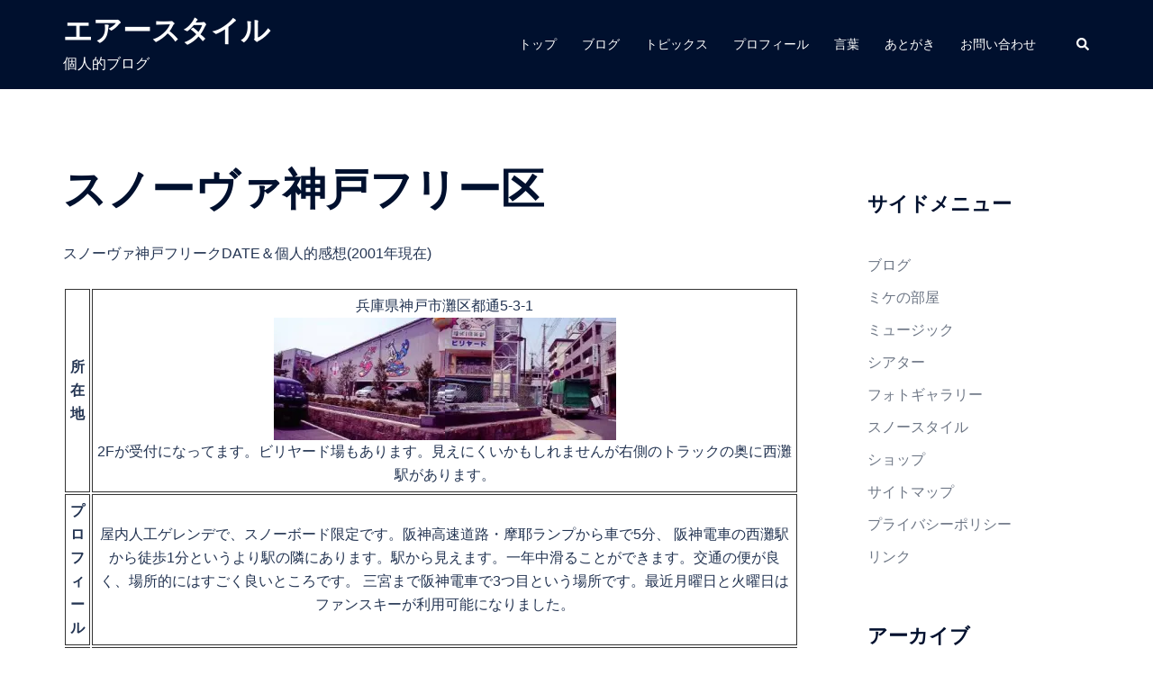

--- FILE ---
content_type: text/html; charset=UTF-8
request_url: https://air-style.net/snowstyle/snova_kobe/
body_size: 18842
content:
<!DOCTYPE html>
<html lang="ja">
<head>
<meta charset="UTF-8">
<meta name="viewport" content="width=device-width, initial-scale=1">
<link rel="profile" href="https://gmpg.org/xfn/11">
<link rel="pingback" href="https://air-style.net/xmlrpc.php">

<meta name='robots' content='index, follow, max-image-preview:large, max-snippet:-1, max-video-preview:-1' />

	<!-- This site is optimized with the Yoast SEO plugin v23.4 - https://yoast.com/wordpress/plugins/seo/ -->
	<title>スノーヴァ神戸フリー区 - エアースタイル</title>
	<link rel="canonical" href="https://air-style.net/snowstyle/snova_kobe/" />
	<meta property="og:locale" content="ja_JP" />
	<meta property="og:type" content="article" />
	<meta property="og:title" content="スノーヴァ神戸フリー区 - エアースタイル" />
	<meta property="og:description" content="スノーヴァ神戸フリークDATE＆個人的感想( [&hellip;]" />
	<meta property="og:url" content="https://air-style.net/snowstyle/snova_kobe/" />
	<meta property="og:site_name" content="エアースタイル" />
	<meta property="article:modified_time" content="2017-11-06T09:12:39+00:00" />
	<meta property="og:image" content="https://www.air-style.net/wp-content/uploads/2010/01/snova_koube.jpg" />
	<script type="application/ld+json" class="yoast-schema-graph">{"@context":"https://schema.org","@graph":[{"@type":"WebPage","@id":"https://air-style.net/snowstyle/snova_kobe/","url":"https://air-style.net/snowstyle/snova_kobe/","name":"スノーヴァ神戸フリー区 - エアースタイル","isPartOf":{"@id":"https://air-style.net/#website"},"primaryImageOfPage":{"@id":"https://air-style.net/snowstyle/snova_kobe/#primaryimage"},"image":{"@id":"https://air-style.net/snowstyle/snova_kobe/#primaryimage"},"thumbnailUrl":"https://www.air-style.net/wp-content/uploads/2010/01/snova_koube.jpg","datePublished":"2010-06-30T08:32:14+00:00","dateModified":"2017-11-06T09:12:39+00:00","breadcrumb":{"@id":"https://air-style.net/snowstyle/snova_kobe/#breadcrumb"},"inLanguage":"ja","potentialAction":[{"@type":"ReadAction","target":["https://air-style.net/snowstyle/snova_kobe/"]}]},{"@type":"ImageObject","inLanguage":"ja","@id":"https://air-style.net/snowstyle/snova_kobe/#primaryimage","url":"https://www.air-style.net/wp-content/uploads/2010/01/snova_koube.jpg","contentUrl":"https://www.air-style.net/wp-content/uploads/2010/01/snova_koube.jpg"},{"@type":"BreadcrumbList","@id":"https://air-style.net/snowstyle/snova_kobe/#breadcrumb","itemListElement":[{"@type":"ListItem","position":1,"name":"ホーム","item":"https://air-style.net/"},{"@type":"ListItem","position":2,"name":"スノースタイル","item":"https://air-style.net/snowstyle/"},{"@type":"ListItem","position":3,"name":"スノーヴァ神戸フリー区"}]},{"@type":"WebSite","@id":"https://air-style.net/#website","url":"https://air-style.net/","name":"エアースタイル","description":"個人的ブログ","potentialAction":[{"@type":"SearchAction","target":{"@type":"EntryPoint","urlTemplate":"https://air-style.net/?s={search_term_string}"},"query-input":{"@type":"PropertyValueSpecification","valueRequired":true,"valueName":"search_term_string"}}],"inLanguage":"ja"}]}</script>
	<!-- / Yoast SEO plugin. -->


<link rel='dns-prefetch' href='//secure.gravatar.com' />
<link rel='dns-prefetch' href='//stats.wp.com' />
<link rel='dns-prefetch' href='//v0.wordpress.com' />
<link rel='dns-prefetch' href='//widgets.wp.com' />
<link rel='dns-prefetch' href='//s0.wp.com' />
<link rel='dns-prefetch' href='//0.gravatar.com' />
<link rel='dns-prefetch' href='//1.gravatar.com' />
<link rel='dns-prefetch' href='//2.gravatar.com' />
<link rel='dns-prefetch' href='//i0.wp.com' />
<link rel="alternate" type="application/rss+xml" title="エアースタイル &raquo; フィード" href="https://air-style.net/feed/" />
<link rel="alternate" type="application/rss+xml" title="エアースタイル &raquo; コメントフィード" href="https://air-style.net/comments/feed/" />
		<!-- This site uses the Google Analytics by MonsterInsights plugin v9.11.1 - Using Analytics tracking - https://www.monsterinsights.com/ -->
		<!-- Note: MonsterInsights is not currently configured on this site. The site owner needs to authenticate with Google Analytics in the MonsterInsights settings panel. -->
					<!-- No tracking code set -->
				<!-- / Google Analytics by MonsterInsights -->
		<link rel='stylesheet' id='sydney-bootstrap-css' href='https://air-style.net/wp-content/themes/sydney/css/bootstrap/bootstrap.min.css?ver=1' type='text/css' media='all' />
<link rel='stylesheet' id='wp-block-library-css' href='https://air-style.net/wp-includes/css/dist/block-library/style.min.css?ver=84f26c4271950b72a631ef7bf4ef79de' type='text/css' media='all' />
<style id='wp-block-library-inline-css' type='text/css'>
.wp-block-image.is-style-sydney-rounded img { border-radius:30px; }
.wp-block-gallery.is-style-sydney-rounded img { border-radius:30px; }
</style>
<link rel='stylesheet' id='mediaelement-css' href='https://air-style.net/wp-includes/js/mediaelement/mediaelementplayer-legacy.min.css?ver=4.2.17' type='text/css' media='all' />
<link rel='stylesheet' id='wp-mediaelement-css' href='https://air-style.net/wp-includes/js/mediaelement/wp-mediaelement.min.css?ver=84f26c4271950b72a631ef7bf4ef79de' type='text/css' media='all' />
<style id='jetpack-sharing-buttons-style-inline-css' type='text/css'>
.jetpack-sharing-buttons__services-list{display:flex;flex-direction:row;flex-wrap:wrap;gap:0;list-style-type:none;margin:5px;padding:0}.jetpack-sharing-buttons__services-list.has-small-icon-size{font-size:12px}.jetpack-sharing-buttons__services-list.has-normal-icon-size{font-size:16px}.jetpack-sharing-buttons__services-list.has-large-icon-size{font-size:24px}.jetpack-sharing-buttons__services-list.has-huge-icon-size{font-size:36px}@media print{.jetpack-sharing-buttons__services-list{display:none!important}}.editor-styles-wrapper .wp-block-jetpack-sharing-buttons{gap:0;padding-inline-start:0}ul.jetpack-sharing-buttons__services-list.has-background{padding:1.25em 2.375em}
</style>
<style id='global-styles-inline-css' type='text/css'>
:root{--wp--preset--aspect-ratio--square: 1;--wp--preset--aspect-ratio--4-3: 4/3;--wp--preset--aspect-ratio--3-4: 3/4;--wp--preset--aspect-ratio--3-2: 3/2;--wp--preset--aspect-ratio--2-3: 2/3;--wp--preset--aspect-ratio--16-9: 16/9;--wp--preset--aspect-ratio--9-16: 9/16;--wp--preset--color--black: #000000;--wp--preset--color--cyan-bluish-gray: #abb8c3;--wp--preset--color--white: #ffffff;--wp--preset--color--pale-pink: #f78da7;--wp--preset--color--vivid-red: #cf2e2e;--wp--preset--color--luminous-vivid-orange: #ff6900;--wp--preset--color--luminous-vivid-amber: #fcb900;--wp--preset--color--light-green-cyan: #7bdcb5;--wp--preset--color--vivid-green-cyan: #00d084;--wp--preset--color--pale-cyan-blue: #8ed1fc;--wp--preset--color--vivid-cyan-blue: #0693e3;--wp--preset--color--vivid-purple: #9b51e0;--wp--preset--gradient--vivid-cyan-blue-to-vivid-purple: linear-gradient(135deg,rgba(6,147,227,1) 0%,rgb(155,81,224) 100%);--wp--preset--gradient--light-green-cyan-to-vivid-green-cyan: linear-gradient(135deg,rgb(122,220,180) 0%,rgb(0,208,130) 100%);--wp--preset--gradient--luminous-vivid-amber-to-luminous-vivid-orange: linear-gradient(135deg,rgba(252,185,0,1) 0%,rgba(255,105,0,1) 100%);--wp--preset--gradient--luminous-vivid-orange-to-vivid-red: linear-gradient(135deg,rgba(255,105,0,1) 0%,rgb(207,46,46) 100%);--wp--preset--gradient--very-light-gray-to-cyan-bluish-gray: linear-gradient(135deg,rgb(238,238,238) 0%,rgb(169,184,195) 100%);--wp--preset--gradient--cool-to-warm-spectrum: linear-gradient(135deg,rgb(74,234,220) 0%,rgb(151,120,209) 20%,rgb(207,42,186) 40%,rgb(238,44,130) 60%,rgb(251,105,98) 80%,rgb(254,248,76) 100%);--wp--preset--gradient--blush-light-purple: linear-gradient(135deg,rgb(255,206,236) 0%,rgb(152,150,240) 100%);--wp--preset--gradient--blush-bordeaux: linear-gradient(135deg,rgb(254,205,165) 0%,rgb(254,45,45) 50%,rgb(107,0,62) 100%);--wp--preset--gradient--luminous-dusk: linear-gradient(135deg,rgb(255,203,112) 0%,rgb(199,81,192) 50%,rgb(65,88,208) 100%);--wp--preset--gradient--pale-ocean: linear-gradient(135deg,rgb(255,245,203) 0%,rgb(182,227,212) 50%,rgb(51,167,181) 100%);--wp--preset--gradient--electric-grass: linear-gradient(135deg,rgb(202,248,128) 0%,rgb(113,206,126) 100%);--wp--preset--gradient--midnight: linear-gradient(135deg,rgb(2,3,129) 0%,rgb(40,116,252) 100%);--wp--preset--font-size--small: 13px;--wp--preset--font-size--medium: 20px;--wp--preset--font-size--large: 36px;--wp--preset--font-size--x-large: 42px;--wp--preset--spacing--20: 0.44rem;--wp--preset--spacing--30: 0.67rem;--wp--preset--spacing--40: 1rem;--wp--preset--spacing--50: 1.5rem;--wp--preset--spacing--60: 2.25rem;--wp--preset--spacing--70: 3.38rem;--wp--preset--spacing--80: 5.06rem;--wp--preset--shadow--natural: 6px 6px 9px rgba(0, 0, 0, 0.2);--wp--preset--shadow--deep: 12px 12px 50px rgba(0, 0, 0, 0.4);--wp--preset--shadow--sharp: 6px 6px 0px rgba(0, 0, 0, 0.2);--wp--preset--shadow--outlined: 6px 6px 0px -3px rgba(255, 255, 255, 1), 6px 6px rgba(0, 0, 0, 1);--wp--preset--shadow--crisp: 6px 6px 0px rgba(0, 0, 0, 1);}:root { --wp--style--global--content-size: 740px;--wp--style--global--wide-size: 1140px; }:where(body) { margin: 0; }.wp-site-blocks { padding-top: var(--wp--style--root--padding-top); padding-bottom: var(--wp--style--root--padding-bottom); }.has-global-padding { padding-right: var(--wp--style--root--padding-right); padding-left: var(--wp--style--root--padding-left); }.has-global-padding > .alignfull { margin-right: calc(var(--wp--style--root--padding-right) * -1); margin-left: calc(var(--wp--style--root--padding-left) * -1); }.has-global-padding :where(:not(.alignfull.is-layout-flow) > .has-global-padding:not(.wp-block-block, .alignfull)) { padding-right: 0; padding-left: 0; }.has-global-padding :where(:not(.alignfull.is-layout-flow) > .has-global-padding:not(.wp-block-block, .alignfull)) > .alignfull { margin-left: 0; margin-right: 0; }.wp-site-blocks > .alignleft { float: left; margin-right: 2em; }.wp-site-blocks > .alignright { float: right; margin-left: 2em; }.wp-site-blocks > .aligncenter { justify-content: center; margin-left: auto; margin-right: auto; }:where(.wp-site-blocks) > * { margin-block-start: 24px; margin-block-end: 0; }:where(.wp-site-blocks) > :first-child { margin-block-start: 0; }:where(.wp-site-blocks) > :last-child { margin-block-end: 0; }:root { --wp--style--block-gap: 24px; }:root :where(.is-layout-flow) > :first-child{margin-block-start: 0;}:root :where(.is-layout-flow) > :last-child{margin-block-end: 0;}:root :where(.is-layout-flow) > *{margin-block-start: 24px;margin-block-end: 0;}:root :where(.is-layout-constrained) > :first-child{margin-block-start: 0;}:root :where(.is-layout-constrained) > :last-child{margin-block-end: 0;}:root :where(.is-layout-constrained) > *{margin-block-start: 24px;margin-block-end: 0;}:root :where(.is-layout-flex){gap: 24px;}:root :where(.is-layout-grid){gap: 24px;}.is-layout-flow > .alignleft{float: left;margin-inline-start: 0;margin-inline-end: 2em;}.is-layout-flow > .alignright{float: right;margin-inline-start: 2em;margin-inline-end: 0;}.is-layout-flow > .aligncenter{margin-left: auto !important;margin-right: auto !important;}.is-layout-constrained > .alignleft{float: left;margin-inline-start: 0;margin-inline-end: 2em;}.is-layout-constrained > .alignright{float: right;margin-inline-start: 2em;margin-inline-end: 0;}.is-layout-constrained > .aligncenter{margin-left: auto !important;margin-right: auto !important;}.is-layout-constrained > :where(:not(.alignleft):not(.alignright):not(.alignfull)){max-width: var(--wp--style--global--content-size);margin-left: auto !important;margin-right: auto !important;}.is-layout-constrained > .alignwide{max-width: var(--wp--style--global--wide-size);}body .is-layout-flex{display: flex;}.is-layout-flex{flex-wrap: wrap;align-items: center;}.is-layout-flex > :is(*, div){margin: 0;}body .is-layout-grid{display: grid;}.is-layout-grid > :is(*, div){margin: 0;}body{--wp--style--root--padding-top: 0px;--wp--style--root--padding-right: 0px;--wp--style--root--padding-bottom: 0px;--wp--style--root--padding-left: 0px;}a:where(:not(.wp-element-button)){text-decoration: underline;}:root :where(.wp-element-button, .wp-block-button__link){background-color: #32373c;border-width: 0;color: #fff;font-family: inherit;font-size: inherit;line-height: inherit;padding: calc(0.667em + 2px) calc(1.333em + 2px);text-decoration: none;}.has-black-color{color: var(--wp--preset--color--black) !important;}.has-cyan-bluish-gray-color{color: var(--wp--preset--color--cyan-bluish-gray) !important;}.has-white-color{color: var(--wp--preset--color--white) !important;}.has-pale-pink-color{color: var(--wp--preset--color--pale-pink) !important;}.has-vivid-red-color{color: var(--wp--preset--color--vivid-red) !important;}.has-luminous-vivid-orange-color{color: var(--wp--preset--color--luminous-vivid-orange) !important;}.has-luminous-vivid-amber-color{color: var(--wp--preset--color--luminous-vivid-amber) !important;}.has-light-green-cyan-color{color: var(--wp--preset--color--light-green-cyan) !important;}.has-vivid-green-cyan-color{color: var(--wp--preset--color--vivid-green-cyan) !important;}.has-pale-cyan-blue-color{color: var(--wp--preset--color--pale-cyan-blue) !important;}.has-vivid-cyan-blue-color{color: var(--wp--preset--color--vivid-cyan-blue) !important;}.has-vivid-purple-color{color: var(--wp--preset--color--vivid-purple) !important;}.has-black-background-color{background-color: var(--wp--preset--color--black) !important;}.has-cyan-bluish-gray-background-color{background-color: var(--wp--preset--color--cyan-bluish-gray) !important;}.has-white-background-color{background-color: var(--wp--preset--color--white) !important;}.has-pale-pink-background-color{background-color: var(--wp--preset--color--pale-pink) !important;}.has-vivid-red-background-color{background-color: var(--wp--preset--color--vivid-red) !important;}.has-luminous-vivid-orange-background-color{background-color: var(--wp--preset--color--luminous-vivid-orange) !important;}.has-luminous-vivid-amber-background-color{background-color: var(--wp--preset--color--luminous-vivid-amber) !important;}.has-light-green-cyan-background-color{background-color: var(--wp--preset--color--light-green-cyan) !important;}.has-vivid-green-cyan-background-color{background-color: var(--wp--preset--color--vivid-green-cyan) !important;}.has-pale-cyan-blue-background-color{background-color: var(--wp--preset--color--pale-cyan-blue) !important;}.has-vivid-cyan-blue-background-color{background-color: var(--wp--preset--color--vivid-cyan-blue) !important;}.has-vivid-purple-background-color{background-color: var(--wp--preset--color--vivid-purple) !important;}.has-black-border-color{border-color: var(--wp--preset--color--black) !important;}.has-cyan-bluish-gray-border-color{border-color: var(--wp--preset--color--cyan-bluish-gray) !important;}.has-white-border-color{border-color: var(--wp--preset--color--white) !important;}.has-pale-pink-border-color{border-color: var(--wp--preset--color--pale-pink) !important;}.has-vivid-red-border-color{border-color: var(--wp--preset--color--vivid-red) !important;}.has-luminous-vivid-orange-border-color{border-color: var(--wp--preset--color--luminous-vivid-orange) !important;}.has-luminous-vivid-amber-border-color{border-color: var(--wp--preset--color--luminous-vivid-amber) !important;}.has-light-green-cyan-border-color{border-color: var(--wp--preset--color--light-green-cyan) !important;}.has-vivid-green-cyan-border-color{border-color: var(--wp--preset--color--vivid-green-cyan) !important;}.has-pale-cyan-blue-border-color{border-color: var(--wp--preset--color--pale-cyan-blue) !important;}.has-vivid-cyan-blue-border-color{border-color: var(--wp--preset--color--vivid-cyan-blue) !important;}.has-vivid-purple-border-color{border-color: var(--wp--preset--color--vivid-purple) !important;}.has-vivid-cyan-blue-to-vivid-purple-gradient-background{background: var(--wp--preset--gradient--vivid-cyan-blue-to-vivid-purple) !important;}.has-light-green-cyan-to-vivid-green-cyan-gradient-background{background: var(--wp--preset--gradient--light-green-cyan-to-vivid-green-cyan) !important;}.has-luminous-vivid-amber-to-luminous-vivid-orange-gradient-background{background: var(--wp--preset--gradient--luminous-vivid-amber-to-luminous-vivid-orange) !important;}.has-luminous-vivid-orange-to-vivid-red-gradient-background{background: var(--wp--preset--gradient--luminous-vivid-orange-to-vivid-red) !important;}.has-very-light-gray-to-cyan-bluish-gray-gradient-background{background: var(--wp--preset--gradient--very-light-gray-to-cyan-bluish-gray) !important;}.has-cool-to-warm-spectrum-gradient-background{background: var(--wp--preset--gradient--cool-to-warm-spectrum) !important;}.has-blush-light-purple-gradient-background{background: var(--wp--preset--gradient--blush-light-purple) !important;}.has-blush-bordeaux-gradient-background{background: var(--wp--preset--gradient--blush-bordeaux) !important;}.has-luminous-dusk-gradient-background{background: var(--wp--preset--gradient--luminous-dusk) !important;}.has-pale-ocean-gradient-background{background: var(--wp--preset--gradient--pale-ocean) !important;}.has-electric-grass-gradient-background{background: var(--wp--preset--gradient--electric-grass) !important;}.has-midnight-gradient-background{background: var(--wp--preset--gradient--midnight) !important;}.has-small-font-size{font-size: var(--wp--preset--font-size--small) !important;}.has-medium-font-size{font-size: var(--wp--preset--font-size--medium) !important;}.has-large-font-size{font-size: var(--wp--preset--font-size--large) !important;}.has-x-large-font-size{font-size: var(--wp--preset--font-size--x-large) !important;}
:root :where(.wp-block-pullquote){font-size: 1.5em;line-height: 1.6;}
</style>
<link rel='stylesheet' id='contact-form-7-css' href='https://air-style.net/wp-content/plugins/contact-form-7/includes/css/styles.css?ver=5.9.8' type='text/css' media='all' />
<link rel='stylesheet' id='wp-pagenavi-css' href='https://air-style.net/wp-content/plugins/wp-pagenavi/pagenavi-css.css?ver=2.70' type='text/css' media='all' />
<link rel='stylesheet' id='sydney-style-css' href='https://air-style.net/wp-content/themes/sydney/style.css?ver=20230821' type='text/css' media='all' />
<!--[if lte IE 9]>
<link rel='stylesheet' id='sydney-ie9-css' href='https://air-style.net/wp-content/themes/sydney/css/ie9.css?ver=84f26c4271950b72a631ef7bf4ef79de' type='text/css' media='all' />
<![endif]-->
<link rel='stylesheet' id='sydney-style-min-css' href='https://air-style.net/wp-content/themes/sydney/css/styles.min.css?ver=20240307' type='text/css' media='all' />
<style id='sydney-style-min-inline-css' type='text/css'>
.woocommerce ul.products li.product{text-align:center;}html{scroll-behavior:smooth;}.header-image{background-size:cover;}.header-image{height:300px;}:root{--sydney-global-color-1:#d65050;--sydney-global-color-2:#b73d3d;--sydney-global-color-3:#233452;--sydney-global-color-4:#00102E;--sydney-global-color-5:#6d7685;--sydney-global-color-6:#00102E;--sydney-global-color-7:#F4F5F7;--sydney-global-color-8:#dbdbdb;--sydney-global-color-9:#ffffff;}.llms-student-dashboard .llms-button-secondary:hover,.llms-button-action:hover,.read-more-gt,.widget-area .widget_fp_social a,#mainnav ul li a:hover,.sydney_contact_info_widget span,.roll-team .team-content .name,.roll-team .team-item .team-pop .team-social li:hover a,.roll-infomation li.address:before,.roll-infomation li.phone:before,.roll-infomation li.email:before,.roll-testimonials .name,.roll-button.border,.roll-button:hover,.roll-icon-list .icon i,.roll-icon-list .content h3 a:hover,.roll-icon-box.white .content h3 a,.roll-icon-box .icon i,.roll-icon-box .content h3 a:hover,.switcher-container .switcher-icon a:focus,.go-top:hover,.hentry .meta-post a:hover,#mainnav > ul > li > a.active,#mainnav > ul > li > a:hover,button:hover,input[type="button"]:hover,input[type="reset"]:hover,input[type="submit"]:hover,.text-color,.social-menu-widget a,.social-menu-widget a:hover,.archive .team-social li a,a,h1 a,h2 a,h3 a,h4 a,h5 a,h6 a,.classic-alt .meta-post a,.single .hentry .meta-post a,.content-area.modern .hentry .meta-post span:before,.content-area.modern .post-cat{color:var(--sydney-global-color-1)}.llms-student-dashboard .llms-button-secondary,.llms-button-action,.woocommerce #respond input#submit,.woocommerce a.button,.woocommerce button.button,.woocommerce input.button,.project-filter li a.active,.project-filter li a:hover,.preloader .pre-bounce1,.preloader .pre-bounce2,.roll-team .team-item .team-pop,.roll-progress .progress-animate,.roll-socials li a:hover,.roll-project .project-item .project-pop,.roll-project .project-filter li.active,.roll-project .project-filter li:hover,.roll-button.light:hover,.roll-button.border:hover,.roll-button,.roll-icon-box.white .icon,.owl-theme .owl-controls .owl-page.active span,.owl-theme .owl-controls.clickable .owl-page:hover span,.go-top,.bottom .socials li:hover a,.sidebar .widget:before,.blog-pagination ul li.active,.blog-pagination ul li:hover a,.content-area .hentry:after,.text-slider .maintitle:after,.error-wrap #search-submit:hover,#mainnav .sub-menu li:hover > a,#mainnav ul li ul:after,button,input[type="button"],input[type="reset"],input[type="submit"],.panel-grid-cell .widget-title:after,.cart-amount{background-color:var(--sydney-global-color-1)}.llms-student-dashboard .llms-button-secondary,.llms-student-dashboard .llms-button-secondary:hover,.llms-button-action,.llms-button-action:hover,.roll-socials li a:hover,.roll-socials li a,.roll-button.light:hover,.roll-button.border,.roll-button,.roll-icon-list .icon,.roll-icon-box .icon,.owl-theme .owl-controls .owl-page span,.comment .comment-detail,.widget-tags .tag-list a:hover,.blog-pagination ul li,.error-wrap #search-submit:hover,textarea:focus,input[type="text"]:focus,input[type="password"]:focus,input[type="datetime"]:focus,input[type="datetime-local"]:focus,input[type="date"]:focus,input[type="month"]:focus,input[type="time"]:focus,input[type="week"]:focus,input[type="number"]:focus,input[type="email"]:focus,input[type="url"]:focus,input[type="search"]:focus,input[type="tel"]:focus,input[type="color"]:focus,button,input[type="button"],input[type="reset"],input[type="submit"],.archive .team-social li a{border-color:var(--sydney-global-color-1)}.sydney_contact_info_widget span{fill:var(--sydney-global-color-1);}.go-top:hover svg{stroke:var(--sydney-global-color-1);}.site-header.float-header{background-color:rgba(0,0,0,0.9);}@media only screen and (max-width:1024px){.site-header{background-color:#000000;}}#mainnav ul li a,#mainnav ul li::before{color:#ffffff}#mainnav .sub-menu li a{color:#ffffff}#mainnav .sub-menu li a{background:#1c1c1c}.text-slider .maintitle,.text-slider .subtitle{color:#ffffff}body{color:}#secondary{background-color:#ffffff}#secondary,#secondary a:not(.wp-block-button__link){color:#6d7685}.btn-menu .sydney-svg-icon{fill:#ffffff}#mainnav ul li a:hover,.main-header #mainnav .menu > li > a:hover{color:#d65050}.overlay{background-color:#000000}.page-wrap{padding-top:83px;}.page-wrap{padding-bottom:100px;}@media only screen and (max-width:1025px){.mobile-slide{display:block;}.slide-item{background-image:none !important;}.header-slider{}.slide-item{height:auto !important;}.slide-inner{min-height:initial;}}.go-top.show{border-radius:2px;bottom:10px;}.go-top.position-right{right:20px;}.go-top.position-left{left:20px;}.go-top{background-color:;}.go-top:hover{background-color:;}.go-top{color:;}.go-top svg{stroke:;}.go-top:hover{color:;}.go-top:hover svg{stroke:;}.go-top .sydney-svg-icon,.go-top .sydney-svg-icon svg{width:16px;height:16px;}.go-top{padding:15px;}.site-info{border-top:0;}.footer-widgets-grid{gap:30px;}@media (min-width:992px){.footer-widgets-grid{padding-top:95px;padding-bottom:95px;}}@media (min-width:576px) and (max-width:991px){.footer-widgets-grid{padding-top:60px;padding-bottom:60px;}}@media (max-width:575px){.footer-widgets-grid{padding-top:60px;padding-bottom:60px;}}@media (min-width:992px){.sidebar-column .widget .widget-title{font-size:22px;}}@media (min-width:576px) and (max-width:991px){.sidebar-column .widget .widget-title{font-size:22px;}}@media (max-width:575px){.sidebar-column .widget .widget-title{font-size:22px;}}@media (min-width:992px){.footer-widgets{font-size:16px;}}@media (min-width:576px) and (max-width:991px){.footer-widgets{font-size:16px;}}@media (max-width:575px){.footer-widgets{font-size:16px;}}.footer-widgets{background-color:;}.sidebar-column .widget .widget-title{color:;}.sidebar-column .widget h1,.sidebar-column .widget h2,.sidebar-column .widget h3,.sidebar-column .widget h4,.sidebar-column .widget h5,.sidebar-column .widget h6{color:;}.sidebar-column .widget{color:;}#sidebar-footer .widget a{color:;}#sidebar-footer .widget a:hover{color:;}.site-footer{background-color:;}.site-info,.site-info a{color:;}.site-info .sydney-svg-icon svg{fill:;}.site-info{padding-top:20px;padding-bottom:20px;}@media (min-width:992px){button,.roll-button,a.button,.wp-block-button__link,input[type="button"],input[type="reset"],input[type="submit"]{padding-top:12px;padding-bottom:12px;}}@media (min-width:576px) and (max-width:991px){button,.roll-button,a.button,.wp-block-button__link,input[type="button"],input[type="reset"],input[type="submit"]{padding-top:12px;padding-bottom:12px;}}@media (max-width:575px){button,.roll-button,a.button,.wp-block-button__link,input[type="button"],input[type="reset"],input[type="submit"]{padding-top:12px;padding-bottom:12px;}}@media (min-width:992px){button,.roll-button,a.button,.wp-block-button__link,input[type="button"],input[type="reset"],input[type="submit"]{padding-left:35px;padding-right:35px;}}@media (min-width:576px) and (max-width:991px){button,.roll-button,a.button,.wp-block-button__link,input[type="button"],input[type="reset"],input[type="submit"]{padding-left:35px;padding-right:35px;}}@media (max-width:575px){button,.roll-button,a.button,.wp-block-button__link,input[type="button"],input[type="reset"],input[type="submit"]{padding-left:35px;padding-right:35px;}}button,.roll-button,a.button,.wp-block-button__link,input[type="button"],input[type="reset"],input[type="submit"]{border-radius:0;}@media (min-width:992px){button,.roll-button,a.button,.wp-block-button__link,input[type="button"],input[type="reset"],input[type="submit"]{font-size:14px;}}@media (min-width:576px) and (max-width:991px){button,.roll-button,a.button,.wp-block-button__link,input[type="button"],input[type="reset"],input[type="submit"]{font-size:14px;}}@media (max-width:575px){button,.roll-button,a.button,.wp-block-button__link,input[type="button"],input[type="reset"],input[type="submit"]{font-size:14px;}}button,.roll-button,a.button,.wp-block-button__link,input[type="button"],input[type="reset"],input[type="submit"]{text-transform:uppercase;}button,div.wpforms-container-full .wpforms-form input[type=submit],div.wpforms-container-full .wpforms-form button[type=submit],div.wpforms-container-full .wpforms-form .wpforms-page-button,.roll-button,a.button,.wp-block-button__link,input[type="button"],input[type="reset"],input[type="submit"]{background-color:;}button:hover,div.wpforms-container-full .wpforms-form input[type=submit]:hover,div.wpforms-container-full .wpforms-form button[type=submit]:hover,div.wpforms-container-full .wpforms-form .wpforms-page-button:hover,.roll-button:hover,a.button:hover,.wp-block-button__link:hover,input[type="button"]:hover,input[type="reset"]:hover,input[type="submit"]:hover{background-color:;}button,div.wpforms-container-full .wpforms-form input[type=submit],div.wpforms-container-full .wpforms-form button[type=submit],div.wpforms-container-full .wpforms-form .wpforms-page-button,.checkout-button.button,a.button,.wp-block-button__link,input[type="button"],input[type="reset"],input[type="submit"]{color:;}button:hover,div.wpforms-container-full .wpforms-form input[type=submit]:hover,div.wpforms-container-full .wpforms-form button[type=submit]:hover,div.wpforms-container-full .wpforms-form .wpforms-page-button:hover,.roll-button:hover,a.button:hover,.wp-block-button__link:hover,input[type="button"]:hover,input[type="reset"]:hover,input[type="submit"]:hover{color:;}.is-style-outline .wp-block-button__link,div.wpforms-container-full .wpforms-form input[type=submit],div.wpforms-container-full .wpforms-form button[type=submit],div.wpforms-container-full .wpforms-form .wpforms-page-button,.roll-button,.wp-block-button__link.is-style-outline,button,a.button,.wp-block-button__link,input[type="button"],input[type="reset"],input[type="submit"]{border-color:;}button:hover,div.wpforms-container-full .wpforms-form input[type=submit]:hover,div.wpforms-container-full .wpforms-form button[type=submit]:hover,div.wpforms-container-full .wpforms-form .wpforms-page-button:hover,.roll-button:hover,a.button:hover,.wp-block-button__link:hover,input[type="button"]:hover,input[type="reset"]:hover,input[type="submit"]:hover{border-color:;}.posts-layout .list-image{width:30%;}.posts-layout .list-content{width:70%;}.content-area:not(.layout4):not(.layout6) .posts-layout .entry-thumb{margin:0 0 24px 0;}.layout4 .entry-thumb,.layout6 .entry-thumb{margin:0 24px 0 0;}.layout6 article:nth-of-type(even) .list-image .entry-thumb{margin:0 0 0 24px;}.posts-layout .entry-header{margin-bottom:24px;}.posts-layout .entry-meta.below-excerpt{margin:15px 0 0;}.posts-layout .entry-meta.above-title{margin:0 0 15px;}.single .entry-header .entry-title{color:;}.single .entry-header .entry-meta,.single .entry-header .entry-meta a{color:;}@media (min-width:992px){.single .entry-meta{font-size:12px;}}@media (min-width:576px) and (max-width:991px){.single .entry-meta{font-size:12px;}}@media (max-width:575px){.single .entry-meta{font-size:12px;}}@media (min-width:992px){.single .entry-header .entry-title{font-size:48px;}}@media (min-width:576px) and (max-width:991px){.single .entry-header .entry-title{font-size:32px;}}@media (max-width:575px){.single .entry-header .entry-title{font-size:32px;}}.posts-layout .entry-post{color:#233452;}.posts-layout .entry-title a{color:#00102E;}.posts-layout .author,.posts-layout .entry-meta a{color:#6d7685;}@media (min-width:992px){.posts-layout .entry-post{font-size:16px;}}@media (min-width:576px) and (max-width:991px){.posts-layout .entry-post{font-size:16px;}}@media (max-width:575px){.posts-layout .entry-post{font-size:16px;}}@media (min-width:992px){.posts-layout .entry-meta{font-size:12px;}}@media (min-width:576px) and (max-width:991px){.posts-layout .entry-meta{font-size:12px;}}@media (max-width:575px){.posts-layout .entry-meta{font-size:12px;}}@media (min-width:992px){.posts-layout .entry-title{font-size:32px;}}@media (min-width:576px) and (max-width:991px){.posts-layout .entry-title{font-size:32px;}}@media (max-width:575px){.posts-layout .entry-title{font-size:32px;}}.single .entry-header{margin-bottom:40px;}.single .entry-thumb{margin-bottom:40px;}.single .entry-meta-above{margin-bottom:24px;}.single .entry-meta-below{margin-top:24px;}@media (min-width:992px){.custom-logo-link img{max-width:180px;}}@media (min-width:576px) and (max-width:991px){.custom-logo-link img{max-width:100px;}}@media (max-width:575px){.custom-logo-link img{max-width:100px;}}.main-header,.bottom-header-row{border-bottom:0 solid rgba(255,255,255,0.1);}.header_layout_3,.header_layout_4,.header_layout_5{border-bottom:1px solid rgba(255,255,255,0.1);}.main-header,.header-search-form{background-color:;}.main-header.sticky-active{background-color:;}.main-header .site-title a,.main-header .site-description,.main-header #mainnav .menu > li > a,#mainnav .nav-menu > li > a,.main-header .header-contact a{color:;}.main-header .sydney-svg-icon svg,.main-header .dropdown-symbol .sydney-svg-icon svg{fill:;}.sticky-active .main-header .site-title a,.sticky-active .main-header .site-description,.sticky-active .main-header #mainnav .menu > li > a,.sticky-active .main-header .header-contact a,.sticky-active .main-header .logout-link,.sticky-active .main-header .html-item,.sticky-active .main-header .sydney-login-toggle{color:;}.sticky-active .main-header .sydney-svg-icon svg,.sticky-active .main-header .dropdown-symbol .sydney-svg-icon svg{fill:;}.bottom-header-row{background-color:;}.bottom-header-row,.bottom-header-row .header-contact a,.bottom-header-row #mainnav .menu > li > a{color:;}.bottom-header-row #mainnav .menu > li > a:hover{color:;}.bottom-header-row .header-item svg,.dropdown-symbol .sydney-svg-icon svg{fill:;}.main-header .site-header-inner,.main-header .top-header-row{padding-top:15px;padding-bottom:15px;}.bottom-header-inner{padding-top:15px;padding-bottom:15px;}.bottom-header-row #mainnav ul ul li,.main-header #mainnav ul ul li{background-color:;}.bottom-header-row #mainnav ul ul li a,.bottom-header-row #mainnav ul ul li:hover a,.main-header #mainnav ul ul li:hover a,.main-header #mainnav ul ul li a{color:;}.bottom-header-row #mainnav ul ul li svg,.main-header #mainnav ul ul li svg{fill:;}#mainnav .sub-menu li:hover>a,.main-header #mainnav ul ul li:hover>a{color:;}.main-header-cart .count-number{color:;}.main-header-cart .widget_shopping_cart .widgettitle:after,.main-header-cart .widget_shopping_cart .woocommerce-mini-cart__buttons:before{background-color:rgba(33,33,33,0.9);}.sydney-offcanvas-menu .mainnav ul li,.mobile-header-item.offcanvas-items,.mobile-header-item.offcanvas-items .social-profile{text-align:left;}.sydney-offcanvas-menu #mainnav ul ul a{color:;}.sydney-offcanvas-menu #mainnav > div > ul > li > a{font-size:18px;}.sydney-offcanvas-menu #mainnav ul ul li a{font-size:16px;}.sydney-offcanvas-menu .mainnav a{padding:10px 0;}#masthead-mobile{background-color:;}#masthead-mobile .site-description,#masthead-mobile a:not(.button){color:;}#masthead-mobile svg{fill:;}.mobile-header{padding-top:15px;padding-bottom:15px;}.sydney-offcanvas-menu{background-color:;}.offcanvas-header-custom-text,.sydney-offcanvas-menu,.sydney-offcanvas-menu #mainnav a:not(.button),.sydney-offcanvas-menu a:not(.button){color:#ffffff;}.sydney-offcanvas-menu svg,.sydney-offcanvas-menu .dropdown-symbol .sydney-svg-icon svg{fill:#ffffff;}@media (min-width:992px){.site-logo{max-height:100px;}}@media (min-width:576px) and (max-width:991px){.site-logo{max-height:100px;}}@media (max-width:575px){.site-logo{max-height:100px;}}.site-title a,.site-title a:visited,.main-header .site-title a,.main-header .site-title a:visited{color:}.site-description,.main-header .site-description{color:}@media (min-width:992px){.site-title{font-size:32px;}}@media (min-width:576px) and (max-width:991px){.site-title{font-size:24px;}}@media (max-width:575px){.site-title{font-size:20px;}}@media (min-width:992px){.site-description{font-size:16px;}}@media (min-width:576px) and (max-width:991px){.site-description{font-size:16px;}}@media (max-width:575px){.site-description{font-size:16px;}}h1,h2,h3,h4,h5,h6,.site-title{text-decoration:;text-transform:;font-style:;line-height:1.2;letter-spacing:px;}@media (min-width:992px){h1:not(.site-title){font-size:48px;}}@media (min-width:576px) and (max-width:991px){h1:not(.site-title){font-size:42px;}}@media (max-width:575px){h1:not(.site-title){font-size:32px;}}@media (min-width:992px){h2{font-size:38px;}}@media (min-width:576px) and (max-width:991px){h2{font-size:32px;}}@media (max-width:575px){h2{font-size:24px;}}@media (min-width:992px){h3{font-size:32px;}}@media (min-width:576px) and (max-width:991px){h3{font-size:24px;}}@media (max-width:575px){h3{font-size:20px;}}@media (min-width:992px){h4{font-size:24px;}}@media (min-width:576px) and (max-width:991px){h4{font-size:18px;}}@media (max-width:575px){h4{font-size:16px;}}@media (min-width:992px){h5{font-size:20px;}}@media (min-width:576px) and (max-width:991px){h5{font-size:16px;}}@media (max-width:575px){h5{font-size:16px;}}@media (min-width:992px){h6{font-size:18px;}}@media (min-width:576px) and (max-width:991px){h6{font-size:16px;}}@media (max-width:575px){h6{font-size:16px;}}p,.posts-layout .entry-post{text-decoration:}body,.posts-layout .entry-post{text-transform:;font-style:;line-height:1.68;letter-spacing:px;}@media (min-width:992px){body{font-size:16px;}}@media (min-width:576px) and (max-width:991px){body{font-size:16px;}}@media (max-width:575px){body{font-size:16px;}}@media (min-width:992px){.woocommerce div.product .product-gallery-summary .entry-title{font-size:32px;}}@media (min-width:576px) and (max-width:991px){.woocommerce div.product .product-gallery-summary .entry-title{font-size:32px;}}@media (max-width:575px){.woocommerce div.product .product-gallery-summary .entry-title{font-size:32px;}}@media (min-width:992px){.woocommerce div.product .product-gallery-summary .price .amount{font-size:24px;}}@media (min-width:576px) and (max-width:991px){.woocommerce div.product .product-gallery-summary .price .amount{font-size:24px;}}@media (max-width:575px){.woocommerce div.product .product-gallery-summary .price .amount{font-size:24px;}}.woocommerce ul.products li.product .col-md-7 > *,.woocommerce ul.products li.product .col-md-8 > *,.woocommerce ul.products li.product > *{margin-bottom:12px;}.wc-block-grid__product-onsale,span.onsale{border-radius:0;top:20px!important;left:20px!important;}.wc-block-grid__product-onsale,.products span.onsale{left:auto!important;right:20px;}.wc-block-grid__product-onsale,span.onsale{color:;}.wc-block-grid__product-onsale,span.onsale{background-color:;}ul.wc-block-grid__products li.wc-block-grid__product .wc-block-grid__product-title,ul.wc-block-grid__products li.wc-block-grid__product .woocommerce-loop-product__title,ul.wc-block-grid__products li.product .wc-block-grid__product-title,ul.wc-block-grid__products li.product .woocommerce-loop-product__title,ul.products li.wc-block-grid__product .wc-block-grid__product-title,ul.products li.wc-block-grid__product .woocommerce-loop-product__title,ul.products li.product .wc-block-grid__product-title,ul.products li.product .woocommerce-loop-product__title,ul.products li.product .woocommerce-loop-category__title,.woocommerce-loop-product__title .botiga-wc-loop-product__title{color:;}a.wc-forward:not(.checkout-button){color:;}a.wc-forward:not(.checkout-button):hover{color:;}.woocommerce-pagination li .page-numbers:hover{color:;}.woocommerce-sorting-wrapper{border-color:rgba(33,33,33,0.9);}ul.products li.product-category .woocommerce-loop-category__title{text-align:center;}ul.products li.product-category > a,ul.products li.product-category > a > img{border-radius:0;}.entry-content a:not(.button):not(.elementor-button-link):not(.wp-block-button__link){color:;}.entry-content a:not(.button):not(.elementor-button-link):not(.wp-block-button__link):hover{color:;}h1{color:;}h2{color:;}h3{color:;}h4{color:;}h5{color:;}h6{color:;}div.wpforms-container-full .wpforms-form input[type=date],div.wpforms-container-full .wpforms-form input[type=datetime],div.wpforms-container-full .wpforms-form input[type=datetime-local],div.wpforms-container-full .wpforms-form input[type=email],div.wpforms-container-full .wpforms-form input[type=month],div.wpforms-container-full .wpforms-form input[type=number],div.wpforms-container-full .wpforms-form input[type=password],div.wpforms-container-full .wpforms-form input[type=range],div.wpforms-container-full .wpforms-form input[type=search],div.wpforms-container-full .wpforms-form input[type=tel],div.wpforms-container-full .wpforms-form input[type=text],div.wpforms-container-full .wpforms-form input[type=time],div.wpforms-container-full .wpforms-form input[type=url],div.wpforms-container-full .wpforms-form input[type=week],div.wpforms-container-full .wpforms-form select,div.wpforms-container-full .wpforms-form textarea,input[type="text"],input[type="email"],input[type="url"],input[type="password"],input[type="search"],input[type="number"],input[type="tel"],input[type="range"],input[type="date"],input[type="month"],input[type="week"],input[type="time"],input[type="datetime"],input[type="datetime-local"],input[type="color"],textarea,select,.woocommerce .select2-container .select2-selection--single,.woocommerce-page .select2-container .select2-selection--single,input[type="text"]:focus,input[type="email"]:focus,input[type="url"]:focus,input[type="password"]:focus,input[type="search"]:focus,input[type="number"]:focus,input[type="tel"]:focus,input[type="range"]:focus,input[type="date"]:focus,input[type="month"]:focus,input[type="week"]:focus,input[type="time"]:focus,input[type="datetime"]:focus,input[type="datetime-local"]:focus,input[type="color"]:focus,textarea:focus,select:focus,.woocommerce .select2-container .select2-selection--single:focus,.woocommerce-page .select2-container .select2-selection--single:focus,.select2-container--default .select2-selection--single .select2-selection__rendered,.wp-block-search .wp-block-search__input,.wp-block-search .wp-block-search__input:focus{color:;}div.wpforms-container-full .wpforms-form input[type=date],div.wpforms-container-full .wpforms-form input[type=datetime],div.wpforms-container-full .wpforms-form input[type=datetime-local],div.wpforms-container-full .wpforms-form input[type=email],div.wpforms-container-full .wpforms-form input[type=month],div.wpforms-container-full .wpforms-form input[type=number],div.wpforms-container-full .wpforms-form input[type=password],div.wpforms-container-full .wpforms-form input[type=range],div.wpforms-container-full .wpforms-form input[type=search],div.wpforms-container-full .wpforms-form input[type=tel],div.wpforms-container-full .wpforms-form input[type=text],div.wpforms-container-full .wpforms-form input[type=time],div.wpforms-container-full .wpforms-form input[type=url],div.wpforms-container-full .wpforms-form input[type=week],div.wpforms-container-full .wpforms-form select,div.wpforms-container-full .wpforms-form textarea,input[type="text"],input[type="email"],input[type="url"],input[type="password"],input[type="search"],input[type="number"],input[type="tel"],input[type="range"],input[type="date"],input[type="month"],input[type="week"],input[type="time"],input[type="datetime"],input[type="datetime-local"],input[type="color"],textarea,select,.woocommerce .select2-container .select2-selection--single,.woocommerce-page .select2-container .select2-selection--single,.woocommerce-cart .woocommerce-cart-form .actions .coupon input[type="text"]{background-color:;}div.wpforms-container-full .wpforms-form input[type=date],div.wpforms-container-full .wpforms-form input[type=datetime],div.wpforms-container-full .wpforms-form input[type=datetime-local],div.wpforms-container-full .wpforms-form input[type=email],div.wpforms-container-full .wpforms-form input[type=month],div.wpforms-container-full .wpforms-form input[type=number],div.wpforms-container-full .wpforms-form input[type=password],div.wpforms-container-full .wpforms-form input[type=range],div.wpforms-container-full .wpforms-form input[type=search],div.wpforms-container-full .wpforms-form input[type=tel],div.wpforms-container-full .wpforms-form input[type=text],div.wpforms-container-full .wpforms-form input[type=time],div.wpforms-container-full .wpforms-form input[type=url],div.wpforms-container-full .wpforms-form input[type=week],div.wpforms-container-full .wpforms-form select,div.wpforms-container-full .wpforms-form textarea,input[type="text"],input[type="email"],input[type="url"],input[type="password"],input[type="search"],input[type="number"],input[type="tel"],input[type="range"],input[type="date"],input[type="month"],input[type="week"],input[type="time"],input[type="datetime"],input[type="datetime-local"],input[type="color"],textarea,select,.woocommerce .select2-container .select2-selection--single,.woocommerce-page .select2-container .select2-selection--single,.woocommerce-account fieldset,.woocommerce-account .woocommerce-form-login,.woocommerce-account .woocommerce-form-register,.woocommerce-cart .woocommerce-cart-form .actions .coupon input[type="text"],.wp-block-search .wp-block-search__input{border-color:;}input::placeholder{color:;opacity:1;}input:-ms-input-placeholder{color:;}input::-ms-input-placeholder{color:;}
</style>
<link rel='stylesheet' id='jetpack_css-css' href='https://air-style.net/wp-content/plugins/jetpack/css/jetpack.css?ver=13.8.2' type='text/css' media='all' />
<link rel="https://api.w.org/" href="https://air-style.net/wp-json/" /><link rel="alternate" title="JSON" type="application/json" href="https://air-style.net/wp-json/wp/v2/pages/177" /><link rel="alternate" title="oEmbed (JSON)" type="application/json+oembed" href="https://air-style.net/wp-json/oembed/1.0/embed?url=https%3A%2F%2Fair-style.net%2Fsnowstyle%2Fsnova_kobe%2F" />
<link rel="alternate" title="oEmbed (XML)" type="text/xml+oembed" href="https://air-style.net/wp-json/oembed/1.0/embed?url=https%3A%2F%2Fair-style.net%2Fsnowstyle%2Fsnova_kobe%2F&#038;format=xml" />
<script type="text/javascript">
(function(url){
	if(/(?:Chrome\/26\.0\.1410\.63 Safari\/537\.31|WordfenceTestMonBot)/.test(navigator.userAgent)){ return; }
	var addEvent = function(evt, handler) {
		if (window.addEventListener) {
			document.addEventListener(evt, handler, false);
		} else if (window.attachEvent) {
			document.attachEvent('on' + evt, handler);
		}
	};
	var removeEvent = function(evt, handler) {
		if (window.removeEventListener) {
			document.removeEventListener(evt, handler, false);
		} else if (window.detachEvent) {
			document.detachEvent('on' + evt, handler);
		}
	};
	var evts = 'contextmenu dblclick drag dragend dragenter dragleave dragover dragstart drop keydown keypress keyup mousedown mousemove mouseout mouseover mouseup mousewheel scroll'.split(' ');
	var logHuman = function() {
		if (window.wfLogHumanRan) { return; }
		window.wfLogHumanRan = true;
		var wfscr = document.createElement('script');
		wfscr.type = 'text/javascript';
		wfscr.async = true;
		wfscr.src = url + '&r=' + Math.random();
		(document.getElementsByTagName('head')[0]||document.getElementsByTagName('body')[0]).appendChild(wfscr);
		for (var i = 0; i < evts.length; i++) {
			removeEvent(evts[i], logHuman);
		}
	};
	for (var i = 0; i < evts.length; i++) {
		addEvent(evts[i], logHuman);
	}
})('//air-style.net/?wordfence_lh=1&hid=E5110D09FBD8CAC8C542ECC55302C878');
</script>	<style>img#wpstats{display:none}</style>
		<link rel="apple-touch-icon" sizes="180x180" href="/wp-content/uploads/fbrfg/apple-touch-icon.png">
<link rel="icon" type="image/png" sizes="32x32" href="/wp-content/uploads/fbrfg/favicon-32x32.png">
<link rel="icon" type="image/png" sizes="16x16" href="/wp-content/uploads/fbrfg/favicon-16x16.png">
<link rel="manifest" href="/wp-content/uploads/fbrfg/manifest.json">
<link rel="mask-icon" href="/wp-content/uploads/fbrfg/safari-pinned-tab.svg" color="#5bbad5">
<link rel="shortcut icon" href="/wp-content/uploads/fbrfg/favicon.ico">
<meta name="msapplication-config" content="/wp-content/uploads/fbrfg/browserconfig.xml">
<meta name="theme-color" content="#ffffff"></head>

<body data-rsssl=1 class="page-template-default page page-id-177 page-child parent-pageid-39 menu-inline" >

<span id="toptarget"></span>

	<div class="preloader">
	    <div class="spinner">
	        <div class="pre-bounce1"></div>
	        <div class="pre-bounce2"></div>
	    </div>
	</div>
	

<div id="page" class="hfeed site">
	<a class="skip-link screen-reader-text" href="#content">コンテンツへスキップ</a>

		

	
							<header id="masthead" class="main-header header_layout_2 sticky-header sticky-always">
					<div class="container">
						<div class="site-header-inner">
							<div class="row valign">
								<div class="header-col">
												<div class="site-branding">

													<p class="site-title"><a href="https://air-style.net/" rel="home">エアースタイル</a></p>
								<p class="site-description">個人的ブログ</p>
								
			</div><!-- .site-branding -->
											</div>
								<div class="header-col menu-col menu-right">
										
			<nav id="mainnav" class="mainnav">
				<div class="menu-menu-1-container"><ul id="primary-menu" class="menu"><li id="menu-item-467" class="menu-item menu-item-type-post_type menu-item-object-page menu-item-home menu-item-467"><a href="https://air-style.net/">トップ</a></li>
<li id="menu-item-468" class="menu-item menu-item-type-post_type menu-item-object-page menu-item-468"><a href="https://air-style.net/blog/">ブログ</a></li>
<li id="menu-item-469" class="menu-item menu-item-type-post_type menu-item-object-page menu-item-469"><a href="https://air-style.net/topics/">トピックス</a></li>
<li id="menu-item-470" class="menu-item menu-item-type-post_type menu-item-object-page menu-item-470"><a href="https://air-style.net/profile/">プロフィール</a></li>
<li id="menu-item-471" class="menu-item menu-item-type-post_type menu-item-object-page menu-item-471"><a href="https://air-style.net/word/">言葉</a></li>
<li id="menu-item-472" class="menu-item menu-item-type-post_type menu-item-object-page menu-item-472"><a href="https://air-style.net/afterword/">あとがき</a></li>
<li id="menu-item-473" class="menu-item menu-item-type-post_type menu-item-object-page menu-item-473"><a href="https://air-style.net/contact/">お問い合わせ</a></li>
</ul></div>			</nav>
											</div>							
								<div class="header-col header-elements">
													<a href="#" class="header-search header-item" role="button">
					<span class="screen-reader-text">検索</span>
					<i class="sydney-svg-icon icon-search active"><svg xmlns="http://www.w3.org/2000/svg" viewBox="0 0 512 512"><path d="M505 442.7L405.3 343c-4.5-4.5-10.6-7-17-7H372c27.6-35.3 44-79.7 44-128C416 93.1 322.9 0 208 0S0 93.1 0 208s93.1 208 208 208c48.3 0 92.7-16.4 128-44v16.3c0 6.4 2.5 12.5 7 17l99.7 99.7c9.4 9.4 24.6 9.4 33.9 0l28.3-28.3c9.4-9.4 9.4-24.6.1-34zM208 336c-70.7 0-128-57.2-128-128 0-70.7 57.2-128 128-128 70.7 0 128 57.2 128 128 0 70.7-57.2 128-128 128z" /></svg></i>
					<i class="sydney-svg-icon icon-cancel"><svg width="16" height="16" viewBox="0 0 16 16" fill="none" xmlns="http://www.w3.org/2000/svg"><path d="M12.59 0L7 5.59L1.41 0L0 1.41L5.59 7L0 12.59L1.41 14L7 8.41L12.59 14L14 12.59L8.41 7L14 1.41L12.59 0Z" /></svg></i>
				</a>
											</div>							
							</div>
						</div>
					</div>
								<div class="header-search-form">
			<form role="search" method="get" class="search-form" action="https://air-style.net/">
				<label>
					<span class="screen-reader-text">検索:</span>
					<input type="search" class="search-field" placeholder="検索&hellip;" value="" name="s" />
				</label>
				<input type="submit" class="search-submit" value="検索" />
			</form>			</div>
							</header>
						
			<div class="sydney-offcanvas-menu">
				<div class="mobile-header-item">
					<div class="row valign">
						<div class="col-xs-8">
										<div class="site-branding">

													<p class="site-title"><a href="https://air-style.net/" rel="home">エアースタイル</a></p>
								<p class="site-description">個人的ブログ</p>
								
			</div><!-- .site-branding -->
									</div>
						<div class="col-xs-4 align-right">
							<a class="mobile-menu-close" href="#"><i class="sydney-svg-icon icon-cancel"><span class="screen-reader-text">メニューを閉じる</span><svg width="16" height="16" viewBox="0 0 16 16" fill="none" xmlns="http://www.w3.org/2000/svg"><path d="M12.59 0L7 5.59L1.41 0L0 1.41L5.59 7L0 12.59L1.41 14L7 8.41L12.59 14L14 12.59L8.41 7L14 1.41L12.59 0Z" /></svg></i></a>
						</div>
					</div>
				</div>
				<div class="mobile-header-item">
						
			<nav id="mainnav" class="mainnav">
				<div class="menu-menu-1-container"><ul id="primary-menu" class="menu"><li class="menu-item menu-item-type-post_type menu-item-object-page menu-item-home menu-item-467"><a href="https://air-style.net/">トップ</a></li>
<li class="menu-item menu-item-type-post_type menu-item-object-page menu-item-468"><a href="https://air-style.net/blog/">ブログ</a></li>
<li class="menu-item menu-item-type-post_type menu-item-object-page menu-item-469"><a href="https://air-style.net/topics/">トピックス</a></li>
<li class="menu-item menu-item-type-post_type menu-item-object-page menu-item-470"><a href="https://air-style.net/profile/">プロフィール</a></li>
<li class="menu-item menu-item-type-post_type menu-item-object-page menu-item-471"><a href="https://air-style.net/word/">言葉</a></li>
<li class="menu-item menu-item-type-post_type menu-item-object-page menu-item-472"><a href="https://air-style.net/afterword/">あとがき</a></li>
<li class="menu-item menu-item-type-post_type menu-item-object-page menu-item-473"><a href="https://air-style.net/contact/">お問い合わせ</a></li>
</ul></div>			</nav>
							</div>
				<div class="mobile-header-item offcanvas-items">
									</div>				
			</div>
			
							<header id="masthead-mobile" class="main-header mobile-header ">
					<div class="container-fluid">
						<div class="row valign">
							<div class="col-sm-4 col-grow-mobile">
											<div class="site-branding">

													<p class="site-title"><a href="https://air-style.net/" rel="home">エアースタイル</a></p>
								<p class="site-description">個人的ブログ</p>
								
			</div><!-- .site-branding -->
										</div>
							<div class="col-sm-8 col-grow-mobile header-elements valign align-right">
												<a href="#" class="header-search header-item" role="button">
					<span class="screen-reader-text">検索</span>
					<i class="sydney-svg-icon icon-search active"><svg xmlns="http://www.w3.org/2000/svg" viewBox="0 0 512 512"><path d="M505 442.7L405.3 343c-4.5-4.5-10.6-7-17-7H372c27.6-35.3 44-79.7 44-128C416 93.1 322.9 0 208 0S0 93.1 0 208s93.1 208 208 208c48.3 0 92.7-16.4 128-44v16.3c0 6.4 2.5 12.5 7 17l99.7 99.7c9.4 9.4 24.6 9.4 33.9 0l28.3-28.3c9.4-9.4 9.4-24.6.1-34zM208 336c-70.7 0-128-57.2-128-128 0-70.7 57.2-128 128-128 70.7 0 128 57.2 128 128 0 70.7-57.2 128-128 128z" /></svg></i>
					<i class="sydney-svg-icon icon-cancel"><svg width="16" height="16" viewBox="0 0 16 16" fill="none" xmlns="http://www.w3.org/2000/svg"><path d="M12.59 0L7 5.59L1.41 0L0 1.41L5.59 7L0 12.59L1.41 14L7 8.41L12.59 14L14 12.59L8.41 7L14 1.41L12.59 0Z" /></svg></i>
				</a>
															
								<a href="#" class="menu-toggle">
					<span class="screen-reader-text">トグルメニュー</span>
					<i class="sydney-svg-icon"><svg width="16" height="11" viewBox="0 0 16 11" fill="none" xmlns="http://www.w3.org/2000/svg"><rect width="16" height="1" /><rect y="5" width="16" height="1" /><rect y="10" width="16" height="1" /></svg></i>
				</a>
										</div>						
						</div>
					</div>
								<div class="header-search-form">
			<form role="search" method="get" class="search-form" action="https://air-style.net/">
				<label>
					<span class="screen-reader-text">検索:</span>
					<input type="search" class="search-field" placeholder="検索&hellip;" value="" name="s" />
				</label>
				<input type="submit" class="search-submit" value="検索" />
			</form>			</div>
							</header>
						
	
	<div class="sydney-hero-area">
				<div class="header-image">
			<div class="overlay"></div>					</div>
		
			</div>

	
	<div id="content" class="page-wrap">
		<div class="content-wrapper container">
			<div class="row">	

	
		<div id="primary" class="content-area sidebar-right col-md-9 container-normal">
			<main id="main" class="post-wrap" role="main">
	
					
					<article id="post-177" class="post-177 page type-page status-publish hentry">
	<div class="content-inner">
		<header class="entry-header">
			<h1 class="title-post entry-title" >スノーヴァ神戸フリー区</h1>		</header><!-- .entry-header -->

			

		<div class="entry-content" >
			<p>スノーヴァ神戸フリークDATE＆個人的感想(2001年現在) </p>
<table id="snowstyle">
<tbody>
<tr>
<th>
				<center>所在地</center>
			</th>
<td>兵庫県神戸市灘区都通5-3-1<br />
				<img data-recalc-dims="1" decoding="async" border="0" height="136" src="https://i0.wp.com/www.air-style.net/wp-content/uploads/2010/01/snova_koube.jpg?resize=190%2C136" width="190" /><img data-recalc-dims="1" decoding="async" border="0" height="136" src="https://i0.wp.com/www.air-style.net/wp-content/uploads/2010/01/snova_koube2.jpg?resize=190%2C136" width="190" /><br />
				2Fが受付になってます。ビリヤード場もあります。見えにくいかもしれませんが右側のトラックの奥に西灘駅があります。</td>
</tr>
<tr>
<th class="text-left">プロフィール</th>
<td class="text-left">屋内人工ゲレンデで、スノーボード限定です。阪神高速道路・摩耶ランプから車で5分、 阪神電車の西灘駅から徒歩1分というより駅の隣にあります。駅から見えます。一年中滑ることができます。交通の便が良く、場所的にはすごく良いところです。 三宮まで阪神電車で3つ目という場所です。最近月曜日と火曜日はファンスキーが利用可能になりました。</td>
</tr>
<tr>
<th class="text-left">ゲレンデ情報</th>
<td class="text-left">ゲレンデは横幅が26mで縦幅が50mの長さです。最大斜度14度。ハーフパイプとワンメイク台があります。ハーフパイプ（幅8mＸ高さ2.5mＸ長さ50m）と一般のコースは階段で仕切られていて、ハーフパイプとワンメイク台はヘルメット着用が義務づけられています。ヘルメットは無料で貸りれます。雪は人工粉雪で高吸収性ポリマーから作られていて、パウダースノー状態です。但し土台は氷です。もちろんリフトはなく、滑り降りたらボードをはずして持って階段を上らなければなりません。結構面倒(^^;</td>
</tr>
<tr>
<th class="text-left">施設利用料金</th>
<td>
<table class="snowstyle">
<tbody>
<tr>
<td>滑走券</td>
<td>一般</td>
<td>会員</td>
</tr>
<tr>
<td>平日（3時間券）</td>
<td>2500円</td>
<td>2000円</td>
</tr>
<tr>
<td>土日祝日（2時間券）</td>
<td>2500円</td>
<td>2000円</td>
</tr>
<tr>
<td>延長料30分（平日）</td>
<td>500円</td>
<td>500円</td>
</tr>
<tr>
<td>延長料30分（土日祝）</td>
<td>700円</td>
<td>700円</td>
</tr>
</tbody>
</table>
<p>				会員カードは2000円で、作ると利用料金（セット券）が500OFF。ポイントで数々の特典。誕生日は無料です。ギャラリー券は500円<br />
				4～7月は一日券も発売しています。4000円です。</td>
</tr>
<tr>
<th class="text-left">レンタル料金</th>
<td>
<table class="snowstyle">
<tbody>
<tr align="left">
<td>オールセット</td>
<td>2500円</td>
</tr>
<tr align="left">
<td>ボード・ブーツ</td>
<td>1500円</td>
</tr>
<tr align="left">
<td>ボード</td>
<td>1000円</td>
</tr>
<tr align="left">
<td>ブーツ</td>
<td>800円</td>
</tr>
<tr align="left">
<td>ウエア</td>
<td>1000円</td>
</tr>
<tr align="left">
<td>グローブ</td>
<td>300円</td>
</tr>
</tbody>
</table>
</td>
</tr>
<tr>
<th class="text-left">営業時間</th>
<td class="text-left">土日祝日は9:00～24:00、平日は10:00～24:00、4～7月の平日は12:00～24:00までです。定休日は4～7月まで毎週木曜日（祝日除く）8月から第3木曜日（但し10～1月は無休）</td>
</tr>
<tr>
<th class="text-left">駐車場</th>
<td class="text-left">70台駐車可、はじめ30分は無料、30分ごとに300円</td>
</tr>
<tr>
<th class="text-left">個人的な感想</th>
<td class="text-left">スノーヴァ神戸に行って参りました。しかもＧ・Ｗに(^^;結構混雑していると思ったけど、それほどでもなかったです。 まず室内の説明からしたいと思います。受付は2階にありそこで何時間滑るか決めます。そこでチケットを購入して、帰りにそのチケットを 改札に入れて帰る仕組みになってます。受付から奥にはいるとすぐレンタルルームがあり、レンタルする人はそこで借りて下さい。レンタルルームの真ん前は 窓ガラスになっていてそこからゲレンデを眺めることができます。ちょっと空間は狭いけど休憩室になっていて滑っている人を見ることができます。 ジュースの自販機もあるので一服しながら休憩することができます。何故かゲーム機もおいてありました(^^;レンタルルームの先に更衣室があり同じ場所にロッカールームが あります。ロッカールームは200円で荷物を入れておきます。因みに受付からこのロッカールームまで直線にして30Ｍぐらいです。そこまであるかな？(^^; 着替えが終わったら、奥の階段で1階に下ります。そこがゲレンデになってます。ゲレンデの雪はスノーヴァ特有の吸収性ポリマーに水を吸わせてでできていて溶けないのです。 ちょっとそこが難点。何故かというとそれが溶けると丸いゼリー状なものになり、べとつくからです。良いウエアだとちょっとケアに注意する必要がありますね。 そこで私が思ったのは上半身はあまり使わないジャンパーかもしくは濡れても良い服で下だけちゃんと着ておくのがよいかも。ま、下もどーでも良いビニール性のウエアでも 良いと思います。帰りにエアーガンとシャワー設置してありますが、ボードはこれで流せば問題ないけど、ウエアーはそうもいかないからねぇ。どーでも良い物がなかったら レンタルってのも手かもしれませんね。さてさて本題に入りますが、広さは程々ですね。一昨日に広島のスノーヴァに行ったけどそこよりは狭いです。 まず、ワンメイク台だけど、これは初心者用って感じがしました。あまりスピードも出ないですし高さもあまりなかった。初心者の練習にはもってこいの高さだと思います。 ただ、滑ったところが溝ができていたのでアレを何とかして欲しいですね。着地地点にも穴があいていたし。そのときだけだったかもしれないけど。。ま、私的には結構楽しめたけど。あとハーフパイプですが 室内ではここだけではないでしょうか？これは利用するしかないですね。はじめは緊張したり恥ずかしかったりしますが慣れると面白くなってきます。 。。えっと一応主な特徴は上げておきました。それから初めてスノーボードやられる方はこーゆう室内を利用するのもまた手かもしれません。山だといろいろ危険が伴いますし ここだと決まった場所でしか滑られないですので安心です。スクールもありますのでこれを利用されるのも良いでしょう。上級者の人やマウンテンジャンキーな人は物足りなさを感じるかもしれません。 私の近場の山にはワンメイク台やハーフパイプなどがないですので、結構長い時間遊ぶことができました。ここではワンメイクやハーフパイプはヘルメットが義務づけられていますので ちゃんと着用しましょう。無料で貸してくれます。その他詳しい情報はホームページにて確認して下さい。</td>
</tr>
</tbody>
</table>
					</div><!-- .entry-content -->

		<footer class="entry-footer">
					</footer><!-- .entry-footer -->
	</div>
</article><!-- #post-## -->
	
						
					
			</main><!-- #main -->
		</div><!-- #primary -->
	
	


<div id="secondary" class="widget-area col-md-3" role="complementary" >
	<aside id="nav_menu-3" class="widget widget_nav_menu"><h3 class="widget-title">サイドメニュー</h3><div class="menu-sidemenu-container"><ul id="menu-sidemenu" class="menu"><li id="menu-item-501" class="menu-item menu-item-type-post_type menu-item-object-page menu-item-501"><a href="https://air-style.net/blog/">ブログ</a></li>
<li id="menu-item-502" class="menu-item menu-item-type-post_type menu-item-object-page menu-item-502"><a href="https://air-style.net/mike/">ミケの部屋</a></li>
<li id="menu-item-503" class="menu-item menu-item-type-post_type menu-item-object-page menu-item-503"><a href="https://air-style.net/music/">ミュージック</a></li>
<li id="menu-item-504" class="menu-item menu-item-type-post_type menu-item-object-page menu-item-504"><a href="https://air-style.net/theater/">シアター</a></li>
<li id="menu-item-505" class="menu-item menu-item-type-post_type menu-item-object-page menu-item-505"><a href="https://air-style.net/gallery/">フォトギャラリー</a></li>
<li id="menu-item-506" class="menu-item menu-item-type-post_type menu-item-object-page current-page-ancestor menu-item-506"><a href="https://air-style.net/snowstyle/">スノースタイル</a></li>
<li id="menu-item-507" class="menu-item menu-item-type-post_type menu-item-object-page menu-item-507"><a href="https://air-style.net/shop/">ショップ</a></li>
<li id="menu-item-508" class="menu-item menu-item-type-post_type menu-item-object-page menu-item-508"><a href="https://air-style.net/sitemap/">サイトマップ</a></li>
<li id="menu-item-509" class="menu-item menu-item-type-post_type menu-item-object-page menu-item-509"><a href="https://air-style.net/privacy/">プライバシーポリシー</a></li>
<li id="menu-item-510" class="menu-item menu-item-type-post_type menu-item-object-page menu-item-510"><a href="https://air-style.net/link/">リンク</a></li>
</ul></div></aside><aside id="archives-3" class="widget widget_archive"><h3 class="widget-title">アーカイブ</h3>
			<ul>
					<li><a href='https://air-style.net/2013/02/'>2013年2月</a>&nbsp;(1)</li>
	<li><a href='https://air-style.net/2011/07/'>2011年7月</a>&nbsp;(1)</li>
	<li><a href='https://air-style.net/2011/06/'>2011年6月</a>&nbsp;(1)</li>
	<li><a href='https://air-style.net/2011/04/'>2011年4月</a>&nbsp;(3)</li>
	<li><a href='https://air-style.net/2011/03/'>2011年3月</a>&nbsp;(3)</li>
	<li><a href='https://air-style.net/2011/02/'>2011年2月</a>&nbsp;(1)</li>
	<li><a href='https://air-style.net/2011/01/'>2011年1月</a>&nbsp;(1)</li>
	<li><a href='https://air-style.net/2010/10/'>2010年10月</a>&nbsp;(1)</li>
	<li><a href='https://air-style.net/2010/08/'>2010年8月</a>&nbsp;(4)</li>
	<li><a href='https://air-style.net/2010/07/'>2010年7月</a>&nbsp;(2)</li>
	<li><a href='https://air-style.net/2010/06/'>2010年6月</a>&nbsp;(5)</li>
	<li><a href='https://air-style.net/2010/05/'>2010年5月</a>&nbsp;(1)</li>
	<li><a href='https://air-style.net/2010/04/'>2010年4月</a>&nbsp;(3)</li>
	<li><a href='https://air-style.net/2010/03/'>2010年3月</a>&nbsp;(6)</li>
	<li><a href='https://air-style.net/2010/02/'>2010年2月</a>&nbsp;(5)</li>
			</ul>

			</aside><aside id="categories-3" class="widget widget_categories"><h3 class="widget-title">カテゴリー</h3>
			<ul>
					<li class="cat-item cat-item-5"><a href="https://air-style.net/category/apple/">アップル</a> (3)
</li>
	<li class="cat-item cat-item-3"><a href="https://air-style.net/category/web/">ウェブ</a> (3)
</li>
	<li class="cat-item cat-item-34"><a href="https://air-style.net/category/%e3%82%b9%e3%83%9d%e3%83%bc%e3%83%84/">スポーツ</a> (2)
</li>
	<li class="cat-item cat-item-6"><a href="https://air-style.net/category/pc/">パソコン</a> (4)
</li>
	<li class="cat-item cat-item-33"><a href="https://air-style.net/category/%e5%b0%8f%e8%aa%ac%e3%83%bb%e6%bc%ab%e7%94%bb/">小説・漫画</a> (1)
</li>
	<li class="cat-item cat-item-19"><a href="https://air-style.net/category/%e6%90%ba%e5%b8%af/">携帯</a> (2)
</li>
	<li class="cat-item cat-item-1"><a href="https://air-style.net/category/dairy/">日記</a> (22)
</li>
	<li class="cat-item cat-item-18"><a href="https://air-style.net/category/%e6%98%a0%e7%94%bb/">映画</a> (3)
</li>
	<li class="cat-item cat-item-7"><a href="https://air-style.net/category/eat/">食べ物</a> (3)
</li>
			</ul>

			</aside><aside id="calendar-3" class="widget widget_calendar"><h3 class="widget-title">カレンダー</h3><div id="calendar_wrap" class="calendar_wrap"><table id="wp-calendar" class="wp-calendar-table">
	<caption>2026年1月</caption>
	<thead>
	<tr>
		<th scope="col" title="日曜日">日</th>
		<th scope="col" title="月曜日">月</th>
		<th scope="col" title="火曜日">火</th>
		<th scope="col" title="水曜日">水</th>
		<th scope="col" title="木曜日">木</th>
		<th scope="col" title="金曜日">金</th>
		<th scope="col" title="土曜日">土</th>
	</tr>
	</thead>
	<tbody>
	<tr>
		<td colspan="4" class="pad">&nbsp;</td><td>1</td><td>2</td><td>3</td>
	</tr>
	<tr>
		<td>4</td><td>5</td><td>6</td><td>7</td><td>8</td><td>9</td><td>10</td>
	</tr>
	<tr>
		<td>11</td><td>12</td><td>13</td><td>14</td><td>15</td><td>16</td><td>17</td>
	</tr>
	<tr>
		<td>18</td><td>19</td><td>20</td><td id="today">21</td><td>22</td><td>23</td><td>24</td>
	</tr>
	<tr>
		<td>25</td><td>26</td><td>27</td><td>28</td><td>29</td><td>30</td><td>31</td>
	</tr>
	</tbody>
	</table><nav aria-label="前と次の月" class="wp-calendar-nav">
		<span class="wp-calendar-nav-prev"><a href="https://air-style.net/2013/02/">&laquo; 2月</a></span>
		<span class="pad">&nbsp;</span>
		<span class="wp-calendar-nav-next">&nbsp;</span>
	</nav></div></aside><aside id="tag_cloud-3" class="widget widget_tag_cloud"><h3 class="widget-title">タグクラウド</h3><div class="tagcloud"><a href="https://air-style.net/tag/baby/" class="tag-cloud-link tag-link-54 tag-link-position-1" style="font-size: 22pt;" aria-label="baby (2個の項目)">baby</a>
<a href="https://air-style.net/tag/cakephp/" class="tag-cloud-link tag-link-69 tag-link-position-2" style="font-size: 8pt;" aria-label="cakephp (1個の項目)">cakephp</a>
<a href="https://air-style.net/tag/chromebook/" class="tag-cloud-link tag-link-76 tag-link-position-3" style="font-size: 8pt;" aria-label="chromebook (1個の項目)">chromebook</a>
<a href="https://air-style.net/tag/facebook/" class="tag-cloud-link tag-link-73 tag-link-position-4" style="font-size: 8pt;" aria-label="facebook (1個の項目)">facebook</a>
<a href="https://air-style.net/tag/iphone/" class="tag-cloud-link tag-link-13 tag-link-position-5" style="font-size: 22pt;" aria-label="iPhone (2個の項目)">iPhone</a>
<a href="https://air-style.net/tag/mac/" class="tag-cloud-link tag-link-15 tag-link-position-6" style="font-size: 8pt;" aria-label="Mac (1個の項目)">Mac</a>
<a href="https://air-style.net/tag/macbook/" class="tag-cloud-link tag-link-75 tag-link-position-7" style="font-size: 8pt;" aria-label="macbook (1個の項目)">macbook</a>
<a href="https://air-style.net/tag/php/" class="tag-cloud-link tag-link-66 tag-link-position-8" style="font-size: 8pt;" aria-label="php (1個の項目)">php</a>
<a href="https://air-style.net/tag/smarty/" class="tag-cloud-link tag-link-67 tag-link-position-9" style="font-size: 8pt;" aria-label="smarty (1個の項目)">smarty</a>
<a href="https://air-style.net/tag/sqlite/" class="tag-cloud-link tag-link-68 tag-link-position-10" style="font-size: 8pt;" aria-label="sqlite (1個の項目)">sqlite</a>
<a href="https://air-style.net/tag/%e3%81%a0%e3%81%84%e3%81%9b%e3%82%93/" class="tag-cloud-link tag-link-22 tag-link-position-11" style="font-size: 8pt;" aria-label="だいせん (1個の項目)">だいせん</a>
<a href="https://air-style.net/tag/%e3%81%b3%e3%81%a3%e3%81%8f%e3%82%8a/" class="tag-cloud-link tag-link-20 tag-link-position-12" style="font-size: 8pt;" aria-label="びっくり (1個の項目)">びっくり</a>
<a href="https://air-style.net/tag/%e3%81%bb%e3%82%81%e3%82%89%e3%82%8c%e3%82%b5%e3%83%ad%e3%83%b3/" class="tag-cloud-link tag-link-56 tag-link-position-13" style="font-size: 8pt;" aria-label="ほめられサロン (1個の項目)">ほめられサロン</a>
<a href="https://air-style.net/tag/%e3%81%bb%e3%82%81%e3%82%8b/" class="tag-cloud-link tag-link-57 tag-link-position-14" style="font-size: 8pt;" aria-label="ほめる (1個の項目)">ほめる</a>
<a href="https://air-style.net/tag/%e3%82%a2%e3%83%83%e3%83%97%e3%83%ab/" class="tag-cloud-link tag-link-14 tag-link-position-15" style="font-size: 22pt;" aria-label="アップル (2個の項目)">アップル</a>
<a href="https://air-style.net/tag/%e3%82%a4%e3%82%bf%e3%83%aa%e3%82%a2%e3%83%b3/" class="tag-cloud-link tag-link-43 tag-link-position-16" style="font-size: 8pt;" aria-label="イタリアン (1個の項目)">イタリアン</a>
<a href="https://air-style.net/tag/%e3%82%a4%e3%83%ab%e3%82%ad%e3%83%a3%e3%83%b3%e3%83%86%e3%82%a3/" class="tag-cloud-link tag-link-44 tag-link-position-17" style="font-size: 8pt;" aria-label="イルキャンティ (1個の項目)">イルキャンティ</a>
<a href="https://air-style.net/tag/%e3%82%a8%e3%83%93%e3%83%90%e3%83%bc%e3%82%ac%e3%83%bc/" class="tag-cloud-link tag-link-17 tag-link-position-18" style="font-size: 8pt;" aria-label="エビバーガー (1個の項目)">エビバーガー</a>
<a href="https://air-style.net/tag/%e3%82%b2%e3%83%aa%e3%83%a9%e8%b1%aa%e9%9b%a8/" class="tag-cloud-link tag-link-52 tag-link-position-19" style="font-size: 8pt;" aria-label="ゲリラ豪雨 (1個の項目)">ゲリラ豪雨</a>
<a href="https://air-style.net/tag/%e3%82%b5%e3%82%ad/" class="tag-cloud-link tag-link-62 tag-link-position-20" style="font-size: 22pt;" aria-label="サキ (2個の項目)">サキ</a>
<a href="https://air-style.net/tag/%e3%82%b5%e3%82%ad%e3%81%a1%e3%82%83%e3%82%93/" class="tag-cloud-link tag-link-59 tag-link-position-21" style="font-size: 8pt;" aria-label="サキちゃん (1個の項目)">サキちゃん</a>
<a href="https://air-style.net/tag/%e3%82%b5%e3%83%83%e3%82%ab%e3%83%bc/" class="tag-cloud-link tag-link-45 tag-link-position-22" style="font-size: 8pt;" aria-label="サッカー (1個の項目)">サッカー</a>
<a href="https://air-style.net/tag/%e3%82%bd%e3%83%8b%e3%83%bc/" class="tag-cloud-link tag-link-63 tag-link-position-23" style="font-size: 8pt;" aria-label="ソニー (1個の項目)">ソニー</a>
<a href="https://air-style.net/tag/%e3%82%bd%e3%83%8b%e3%83%bc%e3%83%bb%e3%82%a8%e3%83%aa%e3%82%af%e3%82%bd%e3%83%b3/" class="tag-cloud-link tag-link-64 tag-link-position-24" style="font-size: 8pt;" aria-label="ソニー・エリクソン (1個の項目)">ソニー・エリクソン</a>
<a href="https://air-style.net/tag/%e3%83%8f%e3%82%a4%e3%82%b8/" class="tag-cloud-link tag-link-23 tag-link-position-25" style="font-size: 8pt;" aria-label="ハイジ (1個の項目)">ハイジ</a>
<a href="https://air-style.net/tag/%e3%83%91%e3%82%b9%e3%83%af%e3%83%bc%e3%83%89/" class="tag-cloud-link tag-link-48 tag-link-position-26" style="font-size: 8pt;" aria-label="パスワード (1個の項目)">パスワード</a>
<a href="https://air-style.net/tag/%e3%83%95%e3%82%a9%e3%83%bc%e3%83%a0/" class="tag-cloud-link tag-link-47 tag-link-position-27" style="font-size: 8pt;" aria-label="フォーム (1個の項目)">フォーム</a>
<a href="https://air-style.net/tag/%e3%83%96%e3%83%ab%e3%83%bc%e3%83%ac%e3%82%a4%e3%83%ac%e3%82%b3%e3%83%bc%e3%83%80%e3%83%bc/" class="tag-cloud-link tag-link-65 tag-link-position-28" style="font-size: 8pt;" aria-label="ブルーレイレコーダー (1個の項目)">ブルーレイレコーダー</a>
<a href="https://air-style.net/tag/%e3%83%ad%e3%83%83%e3%83%86%e3%83%aa%e3%82%a2/" class="tag-cloud-link tag-link-16 tag-link-position-29" style="font-size: 8pt;" aria-label="ロッテリア (1個の項目)">ロッテリア</a>
<a href="https://air-style.net/tag/%e4%bd%8e%e7%87%83%e8%b2%bb/" class="tag-cloud-link tag-link-24 tag-link-position-30" style="font-size: 8pt;" aria-label="低燃費 (1個の項目)">低燃費</a>
<a href="https://air-style.net/tag/%e4%be%8d%e3%82%b8%e3%83%a3%e3%83%91%e3%83%b3/" class="tag-cloud-link tag-link-46 tag-link-position-31" style="font-size: 8pt;" aria-label="侍ジャパン (1個の項目)">侍ジャパン</a>
<a href="https://air-style.net/tag/%e5%9c%b0%e9%9c%87/" class="tag-cloud-link tag-link-72 tag-link-position-32" style="font-size: 8pt;" aria-label="地震 (1個の項目)">地震</a>
<a href="https://air-style.net/tag/%e5%a4%8f/" class="tag-cloud-link tag-link-49 tag-link-position-33" style="font-size: 8pt;" aria-label="夏 (1個の項目)">夏</a>
<a href="https://air-style.net/tag/%e5%a4%a7%e5%b1%b1%e9%b6%8f/" class="tag-cloud-link tag-link-21 tag-link-position-34" style="font-size: 8pt;" aria-label="大山鶏 (1個の項目)">大山鶏</a>
<a href="https://air-style.net/tag/%e5%a4%a7%e9%9b%aa/" class="tag-cloud-link tag-link-60 tag-link-position-35" style="font-size: 8pt;" aria-label="大雪 (1個の項目)">大雪</a>
<a href="https://air-style.net/tag/%e6%90%ba%e5%b8%af/" class="tag-cloud-link tag-link-77 tag-link-position-36" style="font-size: 8pt;" aria-label="携帯 (1個の項目)">携帯</a>
<a href="https://air-style.net/tag/%e6%97%a5%e7%94%a3/" class="tag-cloud-link tag-link-25 tag-link-position-37" style="font-size: 8pt;" aria-label="日産 (1個の項目)">日産</a>
<a href="https://air-style.net/tag/%e6%9a%91%e3%81%84/" class="tag-cloud-link tag-link-50 tag-link-position-38" style="font-size: 8pt;" aria-label="暑い (1個の項目)">暑い</a>
<a href="https://air-style.net/tag/%e6%9d%b1%e6%97%a5%e6%9c%ac%e5%a4%a7%e9%9c%87%e7%81%bd/" class="tag-cloud-link tag-link-70 tag-link-position-39" style="font-size: 8pt;" aria-label="東日本大震災 (1個の項目)">東日本大震災</a>
<a href="https://air-style.net/tag/%e6%b4%a5%e6%b3%a2/" class="tag-cloud-link tag-link-71 tag-link-position-40" style="font-size: 8pt;" aria-label="津波 (1個の項目)">津波</a>
<a href="https://air-style.net/tag/%e7%8c%9b%e6%9a%91/" class="tag-cloud-link tag-link-51 tag-link-position-41" style="font-size: 8pt;" aria-label="猛暑 (1個の項目)">猛暑</a>
<a href="https://air-style.net/tag/%e7%b4%97%e5%b8%8c/" class="tag-cloud-link tag-link-53 tag-link-position-42" style="font-size: 8pt;" aria-label="紗希 (1個の項目)">紗希</a>
<a href="https://air-style.net/tag/%e8%82%b2%e5%85%90/" class="tag-cloud-link tag-link-58 tag-link-position-43" style="font-size: 8pt;" aria-label="育児 (1個の項目)">育児</a>
<a href="https://air-style.net/tag/%e8%b1%aa%e9%9b%aa/" class="tag-cloud-link tag-link-61 tag-link-position-44" style="font-size: 8pt;" aria-label="豪雪 (1個の項目)">豪雪</a>
<a href="https://air-style.net/tag/%e8%b5%a4%e3%81%a1%e3%82%83%e3%82%93/" class="tag-cloud-link tag-link-55 tag-link-position-45" style="font-size: 22pt;" aria-label="赤ちゃん (2個の項目)">赤ちゃん</a></div>
</aside></div><!-- #secondary -->

			</div>
		</div>
	</div><!-- #content -->

	
		
		
	<footer id="colophon" class="site-footer">
		<div class="container">
			<div class="site-info">
				<div class="row">
					<div class="col-md-6">
						<div class="sydney-credits">&copy; 2026 エアースタイル. Proudly powered by <a rel="nofollow" href="https://athemes.com/theme/sydney/">Sydney</a></div>					</div>
					<div class="col-md-6">
											</div>					
				</div>
			</div>
		</div><!-- .site-info -->
	</footer><!-- #colophon -->

	
	
</div><!-- #page -->

<a on="tap:toptarget.scrollTo(duration=200)" class="go-top visibility-all position-right"><i class="sydney-svg-icon"><svg viewBox="0 0 24 24" fill="none" xmlns="http://www.w3.org/2000/svg"><path d="M5 15l7-7 7 7" stroke-width="3" stroke-linejoin="round" /></svg></i></a><script type="text/javascript" src="https://air-style.net/wp-includes/js/dist/hooks.min.js?ver=2810c76e705dd1a53b18" id="wp-hooks-js"></script>
<script type="text/javascript" src="https://air-style.net/wp-includes/js/dist/i18n.min.js?ver=5e580eb46a90c2b997e6" id="wp-i18n-js"></script>
<script type="text/javascript" id="wp-i18n-js-after">
/* <![CDATA[ */
wp.i18n.setLocaleData( { 'text direction\u0004ltr': [ 'ltr' ] } );
/* ]]> */
</script>
<script type="text/javascript" src="https://air-style.net/wp-content/plugins/contact-form-7/includes/swv/js/index.js?ver=5.9.8" id="swv-js"></script>
<script type="text/javascript" id="contact-form-7-js-extra">
/* <![CDATA[ */
var wpcf7 = {"api":{"root":"https:\/\/air-style.net\/wp-json\/","namespace":"contact-form-7\/v1"}};
/* ]]> */
</script>
<script type="text/javascript" id="contact-form-7-js-translations">
/* <![CDATA[ */
( function( domain, translations ) {
	var localeData = translations.locale_data[ domain ] || translations.locale_data.messages;
	localeData[""].domain = domain;
	wp.i18n.setLocaleData( localeData, domain );
} )( "contact-form-7", {"translation-revision-date":"2024-07-17 08:16:16+0000","generator":"GlotPress\/4.0.1","domain":"messages","locale_data":{"messages":{"":{"domain":"messages","plural-forms":"nplurals=1; plural=0;","lang":"ja_JP"},"This contact form is placed in the wrong place.":["\u3053\u306e\u30b3\u30f3\u30bf\u30af\u30c8\u30d5\u30a9\u30fc\u30e0\u306f\u9593\u9055\u3063\u305f\u4f4d\u7f6e\u306b\u7f6e\u304b\u308c\u3066\u3044\u307e\u3059\u3002"],"Error:":["\u30a8\u30e9\u30fc:"]}},"comment":{"reference":"includes\/js\/index.js"}} );
/* ]]> */
</script>
<script type="text/javascript" src="https://air-style.net/wp-content/plugins/contact-form-7/includes/js/index.js?ver=5.9.8" id="contact-form-7-js"></script>
<script type="text/javascript" src="https://air-style.net/wp-content/themes/sydney/js/functions.min.js?ver=20240822" id="sydney-functions-js"></script>
<script type="text/javascript" src="https://stats.wp.com/e-202604.js" id="jetpack-stats-js" data-wp-strategy="defer"></script>
<script type="text/javascript" id="jetpack-stats-js-after">
/* <![CDATA[ */
_stq = window._stq || [];
_stq.push([ "view", JSON.parse("{\"v\":\"ext\",\"blog\":\"106373872\",\"post\":\"177\",\"tz\":\"9\",\"srv\":\"air-style.net\",\"j\":\"1:13.8.2\"}") ]);
_stq.push([ "clickTrackerInit", "106373872", "177" ]);
/* ]]> */
</script>
	<script>
	/(trident|msie)/i.test(navigator.userAgent)&&document.getElementById&&window.addEventListener&&window.addEventListener("hashchange",function(){var t,e=location.hash.substring(1);/^[A-z0-9_-]+$/.test(e)&&(t=document.getElementById(e))&&(/^(?:a|select|input|button|textarea)$/i.test(t.tagName)||(t.tabIndex=-1),t.focus())},!1);
	</script>
	
</body>
</html>
